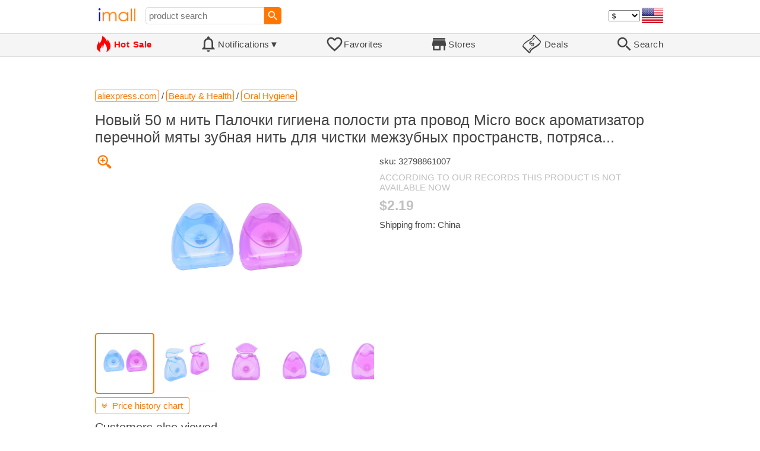

--- FILE ---
content_type: text/html; charset=UTF-8
request_url: https://imall.com/product/%D0%9D%D0%BE%D0%B2%D1%8B%D0%B9-50-%D0%BC-%D0%BD%D0%B8%D1%82%D1%8C-%D0%9F%D0%B0%D0%BB%D0%BE%D1%87%D0%BA%D0%B8-%D0%B3%D0%B8%D0%B3%D0%B8%D0%B5%D0%BD%D0%B0-%D0%BF%D0%BE%D0%BB%D0%BE%D1%81%D1%82%D0%B8-%D1%80%D1%82%D0%B0-%D0%BF%D1%80%D0%BE%D0%B2%D0%BE%D0%B4-Micro-%D0%B2%D0%BE%D1%81%D0%BA-%D0%B0%D1%80%D0%BE%D0%BC%D0%B0%D1%82%D0%B8%D0%B7%D0%B0%D1%82%D0%BE%D1%80-%D0%BF%D0%B5%D1%80%D0%B5%D1%87%D0%BD%D0%BE%D0%B9-%D0%BC%D1%8F%D1%82%D1%8B-%D0%B7%D1%83%D0%B1%D0%BD%D0%B0%D1%8F-%D0%B4%D0%BB%D1%8F-%D1%87%D0%B8%D1%81%D1%82%D0%BA%D0%B8-%D0%BC%D0%B5%D0%B6%D0%B7%D1%83%D0%B1%D0%BD%D1%8B%D1%85-%D0%BF%D1%80%D0%BE%D1%81%D1%82%D1%80%D0%B0%D0%BD%D1%81%D1%82%D0%B2-%D0%BF%D0%BE%D1%82%D1%80%D1%8F%D1%81%D0%B0.../Beauty-Health-Oral-Hygiene/aliexpress.com/32798861007/144-57843112/en
body_size: 10678
content:

<!DOCTYPE HTML>
<html lang="en">
<head>
<link rel="preload" href="https://imall.com/common/IconsCSS.woff" as="font" type="font/woff2" crossorigin="anonymous">
<link rel="preload" href="https://fonts.gstatic.com/s/materialicons/v46/flUhRq6tzZclQEJ-Vdg-IuiaDsNc.woff2" as="font" type="font/woff2" crossorigin="anonymous">
<link rel="stylesheet" type="text/css" href="/_.css"/>
<script>var fss = {}</script>
<script src="/misc/js/_.js"></script>
<script async onload="LazyLoad_OnLoad()" src="https://cdnjs.cloudflare.com/ajax/libs/vanilla-lazyload/8.12.0/lazyload.min.js"></script>
<link rel="icon" href="/Icon.png" type="image/vnd.microsoft.icon"/>
<link rel="shortcut icon" href="/Icon.png" type="image/vnd.microsoft.icon"/>
<link rel="apple-touch-icon-precomposed" href="/Icon.png"/>

<title>Новый 50 м нить Палочки гигиена полости рта провод Micro воск ароматизатор перечной мяты зубная нить для чистки межзубных пространств, потряса... - buy at the price of $2.19 in aliexpress.com | imall.com</title>
<meta name="keywords" content="buy Новый 50 м нить Палочки гигиена полости рта провод Micro воск ароматизатор перечной мяты зубная нить для чистки межзубных пространств, потряса... 32798861007 Oral Hygiene Beauty &amp; Health aliexpress.com Price $2.19">
<meta name="description" content="Новый 50 м нить Палочки гигиена полости рта провод Micro воск ароматизатор перечной мяты зубная нить для чистки межзубных пространств, потряса... in online-store aliexpress.com. Large selection of Oral Hygiene Beauty &amp; Health in United States, United Kingdom, India, Germany, Ukraine, Australia, Canada, France, Sweden, Italy, Netherlands, Poland, Indonesia, Malaysia, Philippines, Spain, Brazil, Thailand, Turkey, Romania, Singapore, Greece, South Korea, Hungary, Mexico, Pakistan, Belgium, Japan, Vietnam, South Africa, Czech Republic, United Arab Emirates, Hong Kong, Switzerland, Portugal, Bulgaria, Saudi Arabia, Iran, Slovakia, Finland, Denmark, Ireland, Israel, China, Taiwan, Norway, Egypt, New Zealand, Croatia, Austria.">
<link rel="canonical" href="https://imall.com/product/%D0%9D%D0%BE%D0%B2%D1%8B%D0%B9-50-%D0%BC-%D0%BD%D0%B8%D1%82%D1%8C-%D0%9F%D0%B0%D0%BB%D0%BE%D1%87%D0%BA%D0%B8-%D0%B3%D0%B8%D0%B3%D0%B8%D0%B5%D0%BD%D0%B0-%D0%BF%D0%BE%D0%BB%D0%BE%D1%81%D1%82%D0%B8-%D1%80%D1%82%D0%B0-%D0%BF%D1%80%D0%BE%D0%B2%D0%BE%D0%B4-Micro-%D0%B2%D0%BE%D1%81%D0%BA-%D0%B0%D1%80%D0%BE%D0%BC%D0%B0%D1%82%D0%B8%D0%B7%D0%B0%D1%82%D0%BE%D1%80-%D0%BF%D0%B5%D1%80%D0%B5%D1%87%D0%BD%D0%BE%D0%B9-%D0%BC%D1%8F%D1%82%D1%8B-%D0%B7%D1%83%D0%B1%D0%BD%D0%B0%D1%8F-%D0%B4%D0%BB%D1%8F-%D1%87%D0%B8%D1%81%D1%82%D0%BA%D0%B8-%D0%BC%D0%B5%D0%B6%D0%B7%D1%83%D0%B1%D0%BD%D1%8B%D1%85-%D0%BF%D1%80%D0%BE%D1%81%D1%82%D1%80%D0%B0%D0%BD%D1%81%D1%82%D0%B2-%D0%BF%D0%BE%D1%82%D1%80%D1%8F%D1%81%D0%B0.../Beauty-Health-Oral-Hygiene/aliexpress.com/32798861007/144-57843112/en"/>
<meta property="og:type" content="product"/>
<meta property="og:image" content="https://ae04.alicdn.com/kf/HTB1RAOdQXXXXXXvXVXXq6xXFXXXb.jpg"/>
<meta property="product:price:amount" content="2.19"/>
<meta property="product:price:currency" content="USD"/>
<meta property="og:title" content="Новый 50 м нить Палочки гигиена полости рта провод Micro воск ароматизатор перечной мяты зубная нить для чистки межзубных пространств, потряса... - buy at the price of $2.19 in aliexpress.com"/>
<meta property="og:url" content="https://imall.com/product/%D0%9D%D0%BE%D0%B2%D1%8B%D0%B9-50-%D0%BC-%D0%BD%D0%B8%D1%82%D1%8C-%D0%9F%D0%B0%D0%BB%D0%BE%D1%87%D0%BA%D0%B8-%D0%B3%D0%B8%D0%B3%D0%B8%D0%B5%D0%BD%D0%B0-%D0%BF%D0%BE%D0%BB%D0%BE%D1%81%D1%82%D0%B8-%D1%80%D1%82%D0%B0-%D0%BF%D1%80%D0%BE%D0%B2%D0%BE%D0%B4-Micro-%D0%B2%D0%BE%D1%81%D0%BA-%D0%B0%D1%80%D0%BE%D0%BC%D0%B0%D1%82%D0%B8%D0%B7%D0%B0%D1%82%D0%BE%D1%80-%D0%BF%D0%B5%D1%80%D0%B5%D1%87%D0%BD%D0%BE%D0%B9-%D0%BC%D1%8F%D1%82%D1%8B-%D0%B7%D1%83%D0%B1%D0%BD%D0%B0%D1%8F-%D0%B4%D0%BB%D1%8F-%D1%87%D0%B8%D1%81%D1%82%D0%BA%D0%B8-%D0%BC%D0%B5%D0%B6%D0%B7%D1%83%D0%B1%D0%BD%D1%8B%D1%85-%D0%BF%D1%80%D0%BE%D1%81%D1%82%D1%80%D0%B0%D0%BD%D1%81%D1%82%D0%B2-%D0%BF%D0%BE%D1%82%D1%80%D1%8F%D1%81%D0%B0.../Beauty-Health-Oral-Hygiene/aliexpress.com/32798861007/144-57843112/en"/>

<meta http-equiv="Content-Type" content="text/html; charset=UTF-8"/>
<meta http-equiv="X-UA-Compatible" content="IE=edge"/>
<meta name="apple-mobile-web-app-capable" content="yes"/>
<meta name="mobile-web-app-capable" content="yes"/>
<meta name="viewport" content="width=device-width, initial-scale=1.0"/>
<link rel="manifest" href="/manifest.webapp"/>

<script>
Template_PreInitJS('product', "https:\/\/imall.com\/product\/%D0%9D%D0%BE%D0%B2%D1%8B%D0%B9-50-%D0%BC-%D0%BD%D0%B8%D1%82%D1%8C-%D0%9F%D0%B0%D0%BB%D0%BE%D1%87%D0%BA%D0%B8-%D0%B3%D0%B8%D0%B3%D0%B8%D0%B5%D0%BD%D0%B0-%D0%BF%D0%BE%D0%BB%D0%BE%D1%81%D1%82%D0%B8-%D1%80%D1%82%D0%B0-%D0%BF%D1%80%D0%BE%D0%B2%D0%BE%D0%B4-Micro-%D0%B2%D0%BE%D1%81%D0%BA-%D0%B0%D1%80%D0%BE%D0%BC%D0%B0%D1%82%D0%B8%D0%B7%D0%B0%D1%82%D0%BE%D1%80-%D0%BF%D0%B5%D1%80%D0%B5%D1%87%D0%BD%D0%BE%D0%B9-%D0%BC%D1%8F%D1%82%D1%8B-%D0%B7%D1%83%D0%B1%D0%BD%D0%B0%D1%8F-%D0%B4%D0%BB%D1%8F-%D1%87%D0%B8%D1%81%D1%82%D0%BA%D0%B8-%D0%BC%D0%B5%D0%B6%D0%B7%D1%83%D0%B1%D0%BD%D1%8B%D1%85-%D0%BF%D1%80%D0%BE%D1%81%D1%82%D1%80%D0%B0%D0%BD%D1%81%D1%82%D0%B2-%D0%BF%D0%BE%D1%82%D1%80%D1%8F%D1%81%D0%B0...\/Beauty-Health-Oral-Hygiene\/aliexpress.com\/32798861007\/144-57843112\/en", 'en', '', '', 'usd', 0, true);
fss.PageCategorization="product_e_144_57843112__1&PageID=961751363";SessionRequestCreateEx();</script>
</head>
<body class="base_font" ontouchstart="">

<script>
var fssDevice = {};
fssDevice.IsTouch = (('ontouchstart' in w) || (navigator.msMaxTouchPoints > 0));
d.body.className += ' ' + (fssDevice.IsTouch ? 'touch' : 'desktop');

w.addEventListener('resize', Device_IsPhone_Init());
Device_IsPhone_Init();
</script>

<div class="MaxWidth" style="margin-bottom:10px;margin-top:10px;">

<div id="SearchMini" class="navigator_wrap">
<div style="padding-right:5px"><a id="nav_root" href="/?en-us-usd" title="iMall Home" class="navigator_logo_a"><span class="navigator_logo"></span></a></div>
<div class="search" style="font-size:15px;padding-left:10px;">
<form action="/search/" method="get" name="fssSearchMini" onsubmit="return ProductsSearchMini(event)">
<input id="lc_cc_curc_mini" type="hidden">
<div style="display:table-cell;vertical-align:middle;width:100%;"><input id="search_text_mini" name="search_text" type="search" placeholder="product search" title="product search" class="search_input search_text" style="width:100%;min-width:200px;font-size:15px;height:29px;"></div><div style="display:table-cell;vertical-align:middle;white-space:nowrap"><input type="submit" id="btnSearch_mini" onclick=" " class="button search_button" value="&#xE8B6;" style="border:none;font-family:Material Icons;font-size:21px;padding:0;width:29px;height:29px;"></div></form>
</div>

<div style="width:100%"></div>
<div class="notranslate notranslate100"><select id="CurrencyCode" onchange="CurrencyCode_Change(this.value)" title="select currency">
<option value="usd">$ &nbsp; &nbsp;USD
<option value="eur">€ &nbsp; &nbsp;EUR
<option value="rub">руб. RUB
<option value="uah">грн. UAH
</select></div>
<script>CurrencyCode_OptionsCheck();</script>
<script>CurrencyCode_Init();</script><div id="LNI_en"><a onclick="LanguageCodeSet('en')" class="Link Selection notranslate notranslate100" title="English">eng</a></div><div id="LNI_ru"><a onclick="LanguageCodeSet('ru')" class="LinkHover notranslate notranslate100" title="Русский">рус</a></div><div id="LNI_uk"><a onclick="LanguageCodeSet('uk')" class="LinkHover notranslate notranslate100" title="Українська">укр</a></div><script>LanguageNavigator_Init();</script>

<div><a href="/countries/?en#us" id="nav_country" q_class="HoverShadow" title="Select Country"><i class="navigator_country" id="nav_country_img" style="display:block;height:26px;width:36px;background-image: url(https://imall.com/countries/flags/us.png)"></i></a></div>
<script>Device_PhoneFooterHE_Init();</script>
</div>
</div>

<div id="TouchNavigatorPlaceholder"></div>
<div id="TouchNavigator_Wrap" class="SingleLine">
<script>
fssDevice.TouchNavigator_WrapHE = d.getElementById('TouchNavigator_Wrap');
if(fssDevice.IsTouch)
  fssDevice.TouchNavigator_WrapHE.style.display = 'none';
else
  fssDevice.TouchNavigator_WrapHE.style.visibility = 'hidden';
</script>
<div class="MaxWidth" style="overflow-x:auto;overflow-y:hidden;"><div id="TouchNavigator" class="TouchNavigator UserSelectNone"><a id="nav_home" href="/?en-us-usd" class="cell "><span><div class="icon" style="font-family:IconsCSS">&#59465;</div><div class="text">&nbsp;Home</div></span></a><a id="nav_hotsale" class="cell " style="color:red" href="/products/hot/?en-us-usd"><span><div class="icon" style="font-family:IconsCSS">&#59466;</div><div class="text" style="font-weight:bold">&nbsp;Hot Sale</div></span></a><a id="NotificationCountContainer" onclick="NotificationsOnClick(event)" class="cell "><span><div class="icon"><span style="position:relative"><span style="font-size:32px">&#xE7F5;</span><div id="NotificationCount" class="base_font" style="display:none"></div></span></div><div id="NotificationsTitle" class="text">Notifications</div></span></a><a href="/favorites/?en&tab=searches" class="cell "><span><div class="icon">&#xE87E;</div><div class="text">Favorites</div></span></a><a id="nav_stores" href="/stores/?en-us" class="cell "><span><div class="icon">&#xE8D1;</div><div class="text">Stores</div></span></a><a id="nav_deals" href="/deals/?en-us" class="cell "><span><div class="icon" style="font-family:IconsCSS">&#59454;</div><div class="text">&nbsp;Deals</div></span></a><a id="nav_search" href="/search/?en-us-usd" class="cell "><span><div class="icon">&#xE8B6;</div><div class="text">Search</div></span></a></div>
</div></div>
<a id="ContentStart" name="ContentStart"></a>
<div style="height:50px;margin:0 auto;max-width:960px"><div class="GAds_A_DisplayHorizontalHeight50"></div></div><script>
CountryCodeUpdate();

if(!fssDevice.IsTouch)
  d.getElementById('NotificationsTitle').innerHTML += /*fssDevice.IsTouch ? '&#9650' : */'&#9660';

if(!fssDevice.IsTouch)
  TouchNavigator_Init();
w.addEventListener('resize', TouchNavigator_Init);
</script>

<style>
.navigator_country {
  background-position: -2px -6px;
  background-repeat: no-repeat;
  background-size: 40px;
  min-width: 36px;
}
</style>

<div class="body_wrap">
<!--div class="body_wrap_background"> </div-->
<div class="content product" style="max-width:960px"><div id="content">


<script>
ProductUI_Init(144, 57843112, 2.19, 'usd', 0, [1,41.89,80.39851,0.8629463], 1735785550);
function fssSessionInit()
{Product_SessionInit(144,57843112,219, true);}
</script>

<div id="CategoriesBreadcrumbNavigator" itemscope itemtype="http://schema.org/BreadcrumbList"><span itemprop="itemListElement" itemscope itemtype="http://schema.org/ListItem"><a itemprop="item" href="/store/aliexpress.com/?en-usd" class="action_link breadcrumb"><span itemprop="name">aliexpress.com</span></a><meta itemprop="position" content="1"/></span> / <span itemprop="itemListElement" itemscope itemtype="http://schema.org/ListItem"><a itemprop="item" href="/store/aliexpress.com/Beauty-&-Health/?en-usd" class="action_link breadcrumb"><span itemprop="name">Beauty & Health</span></a><meta itemprop="position" content="2"/></span> / <span itemprop="itemListElement" itemscope itemtype="http://schema.org/ListItem"><a itemprop="item" href="/store/aliexpress.com/Beauty-&-Health/Oral-Hygiene/?en-usd" class="action_link breadcrumb"><span itemprop="name">Oral Hygiene</span></a><meta itemprop="position" content="3"/></span></div><script>Product_CategoriesBreadcrumbNavigator_Fix();</script>


<div itemscope itemtype="http://schema.org/Product">
<div>
<h1 style="margin-left:0;text-align:left" itemprop="name">Новый 50 м нить Палочки гигиена полости рта провод Micro воск ароматизатор перечной мяты зубная нить для чистки межзубных пространств, потряса...</h1>

<div class="wrap"><a id="ProductImage_Show" href="//ae04.alicdn.com/kf/HTB1RAOdQXXXXXXvXVXXq6xXFXXXb.jpg" target="_blank" rel="noopener" class="UserSelectNone action_link_icon">&#59453;</a><div class="product_img_wrap"><img id="ProductImage" referrerpolicy="no-referrer" src="//ae04.alicdn.com/kf/HTB1RAOdQXXXXXXvXVXXq6xXFXXXb.jpg" alt="Новый 50 м нить Палочки гигиена полости рта провод Micro воск ароматизатор перечной мяты зубная нить для чистки межзубных пространств, потряса..." class="product_img" itemprop="image" onclick="ProductImage_Next()"><div id="ProductImage_Thumbnails"><div class="ThumbnailWrap" onclick="ProductImage_CurThumbnailSet(event.currentTarget)"><img referrerpolicy="no-referrer" src="//ae04.alicdn.com/kf/HTB1RAOdQXXXXXXvXVXXq6xXFXXXb.jpg" alt="thumb" class="Thumbnail" onerror="ProductImage_OnError(event)"></div><div class="ThumbnailWrap" onclick="ProductImage_CurThumbnailSet(event.currentTarget)"><img referrerpolicy="no-referrer" src="//ae04.alicdn.com/kf/HTB1g.l3QXXXXXcxXVXXq6xXFXXXj.jpg" alt="thumb" class="Thumbnail" itemprop="image" onerror="ProductImage_OnError(event)"></div><div class="ThumbnailWrap" onclick="ProductImage_CurThumbnailSet(event.currentTarget)"><img referrerpolicy="no-referrer" src="//ae04.alicdn.com/kf/HTB18TN8QXXXXXX2XVXXq6xXFXXX8.jpg" alt="thumb" class="Thumbnail" itemprop="image" onerror="ProductImage_OnError(event)"></div><div class="ThumbnailWrap" onclick="ProductImage_CurThumbnailSet(event.currentTarget)"><img referrerpolicy="no-referrer" src="//ae04.alicdn.com/kf/HTB1nq1wQXXXXXXUXpXXq6xXFXXXk.jpg" alt="thumb" class="Thumbnail" itemprop="image" onerror="ProductImage_OnError(event)"></div><div class="ThumbnailWrap" onclick="ProductImage_CurThumbnailSet(event.currentTarget)"><img referrerpolicy="no-referrer" src="//ae04.alicdn.com/kf/HTB1bntLQXXXXXc6aXXXq6xXFXXX7.jpg" alt="thumb" class="Thumbnail" itemprop="image" onerror="ProductImage_OnError(event)"></div><div class="ThumbnailWrap" onclick="ProductImage_CurThumbnailSet(event.currentTarget)"><img referrerpolicy="no-referrer" src="//ae04.alicdn.com/kf/HTB1g3yCQXXXXXaGXXXXq6xXFXXXS.jpg" alt="thumb" class="Thumbnail" itemprop="image" onerror="ProductImage_OnError(event)"></div></div>
<script>
ProductUI.ProductImage_Thumbnails = d.getElementById('ProductImage_Thumbnails');
ProductImage_CurThumbnailSet(ProductUI.ProductImage_Thumbnails.firstChild, true);
</script>
  </div>
<div class="info">
<div id="ProductInfoWrap" class="info_center">

<meta itemprop="sku" content="32798861007"/><div class="sku">sku: 32798861007</div><div style="color:silver;word-break:inherit">ACCORDING TO OUR RECORDS THIS PRODUCT IS NOT AVAILABLE NOW</div><div id="ProductPrice_usd" class="PriceWrap"><span itemprop="offers" itemscope itemtype="http://schema.org/Offer"><div class="price notranslate notranslate100" style="color:silver;" title="Price">$2.19</div><meta itemprop="price" content="2.19"/><meta itemprop="priceCurrency" content="USD"/><link itemprop="availability" href="https://schema.org/OutOfStock"></span></div><div id="ProductPrice_uah" class="PriceWrap" style="display:none"><div class="price notranslate notranslate100" style="color:silver;" title="Price">~ <i>91.50 грн.</i></div><div class="OrigPrice">$2.19, $1.00 = 41.89 грн.</div></div><div id="ProductPrice_rub" class="PriceWrap" style="display:none"><div class="price notranslate notranslate100" style="color:silver;" title="Price">~ <i>176.00 руб.</i></div><div class="OrigPrice">$2.19, $1.00 = 80.40 руб.</div></div><div id="ProductPrice_eur" class="PriceWrap" style="display:none"><div class="price notranslate notranslate100" style="color:silver;" title="Price">~ <i>€ 1.89</i></div><div class="OrigPrice">$2.19, € 1.00 = $1.16</div></div><script>Product_ConvertedPriceShow();</script><div>Shipping from: China</div><span id="StoreDoesNotShipWarning" style="display:none"><span class="Icon">&#59423;</span><span class="Text">the store does not ship to your country</span></span></div>
</div>
<div price100="219" class="ProductFavorites ProductFavorite144_57843112 favorite_common UserSelectNone action_link_icon"></div>
</div>
</div>
</div><div style="margin:5px 0 13px 0;position:relative">&nbsp;<span id="PriceHistoryToggle" style="left:0;padding:5px 10px;top:0;min-width: 130px" class="action_link" onclick="ContentVisibleToggle(FPriceHistoryDef)"><span id="PriceHistory_VisibleStateIcon"></span> &nbsp;<span id="PriceHistoryTitle">Price history chart & currency exchange rate</span><script>var FPriceHistoryDef = {Name: 'PriceHistory'};</script></span></div><div id="PriceHistory"><script>ContentVisibleToggle(FPriceHistoryDef, false);</script><script>FPriceHistoryDef.OnToggle_Visible = Product_PriceHistory_Render;Product_PriceHistory_Toggle_TitleUpdate();</script><canvas id="PriceChart" style="height:300px;width:100%"></canvas></div><h2 style="margin-left:0">Customers also viewed</h2><a name="TabNavigator_ViewedIn" style="display: block;height: 3px;"></a><div class="TabNavigator MaxWidth700" style="overflow-x:auto;text-align:center"><a href="?&ViewedIn=this#TabNavigator_ViewedIn" class="UserSelectNone TabHover" style="border-top-left-radius:7px;border-bottom-left-radius:7px;">in this store</a><a href="?#TabNavigator_ViewedIn" class="UserSelectNone TabSelected" style="border-top-right-radius:7px;border-bottom-right-radius:7px;border-right:1px solid #F70;">in other stores</a></div><br><script>ProductFavoritesInit();Products_WindowOnResize_Init();</script><a name="products"></a><div class="TileItems"><div class="Item ItemRT"><a href="/product/%D0%9A%D0%BE%D0%BC%D0%BF%D1%8C%D1%8E%D1%82%D0%B5%D1%80-MultiGame-5C134FD32S1G306VM6/%D0%9A%D0%BE%D0%BC%D0%BF%D1%8C%D1%8E%D1%82%D0%B5%D1%80%D1%8B/onliner.by/mult5c134f22ce68/1563-1548262/en"><div class="ItemImgWrap ItemImgWrapRT"><img referrerpolicy="no-referrer" class="ItemImg ItemImgRT" src="//imgproxy.onliner.by/vP-LDYs1l9vbfhNJ0Y3Soz2UwfK7OfZr_X6Gxk5ZNP0/w:700/h:550/z:2/f:jpg/aHR0cHM6Ly9jb250/ZW50Lm9ubGluZXIu/YnkvY2F0YWxvZy9k/ZXZpY2Uvb3JpZ2lu/YWwvY2JiNDAxNTUw/NGMyM2RmOTEwNTc3/Y2FjY2FmYzk3MTku/anBn" alt="

Компьютер MultiGame 5C134FD32S1G306VM6" title="Компьютер MultiGame 5C134FD32S1G306VM6"></div><div class="price PriceRaw" PriceRaw="930.1928">$930.19</div><div class="title" title="Компьютер MultiGame 5C134FD32S1G306VM6">Компьютер MultiGame 5C134FD32S1G306VM6</div></a><a href="/store/onliner.by/?en-" class="action_link store_name" style="border-color:transparent">onliner.by</a><div price100="7478612" class="ProductFavorites ProductFavorite1563_1548262 favorite_common UserSelectNone action_link_icon"></div></div><div class="Item ItemRT"><a href="/product/Medical-baby-Bed-Acrylic-Carriage-Crib-with-music-And-Weight-Scale/Tools-Measurement-Analysis-Instruments/aliexpress.com/1005006215958458/144-321291184/en"><div class="ItemImgWrap ItemImgWrapRT"><img referrerpolicy="no-referrer" class="ItemImg ItemImgRT" src="//ae01.alicdn.com/kf/S950636e80d94420d8b38c8f0ee705f21g.jpg" alt="

Medical baby Bed Acrylic Baby Carriage Crib with music And Weight Scale" title="Medical baby Bed Acrylic Baby Carriage Crib with music And Weight Scale"></div><div class="price PriceRaw" PriceRaw="266.19">$266.19</div><div class="title" title="Medical baby Bed Acrylic Baby Carriage Crib with music And Weight Scale">Medical baby Bed Acrylic Baby Carriage Crib with music And Weight Scale</div></a><a href="/store/aliexpress.com/?en-" class="action_link store_name" style="border-color:transparent">aliexpress.com</a><div price100="26619" class="ProductFavorites ProductFavorite144_321291184 favorite_common UserSelectNone action_link_icon"></div></div><div class="Item ItemRT"><a href="/product/Adorable-35CM-Cartoon-Unicorn-Plush-Toy-Doll-Top-Quality-Short-Stuffed-Animal/Mother-Kids-Baby-Souvenirs/aliexpress.com/1005006848268281/144-324914939/en"><div class="ItemImgWrap ItemImgWrapRT"><img referrerpolicy="no-referrer" class="ItemImg ItemImgRT" src="//ae01.alicdn.com/kf/S250f224aaea44d1a9e5c335c6cd586b3O.jpg" alt="

Adorable 35CM Cartoon Unicorn Plush Toy Doll - Top Quality Short Plush Stuffed Animal" title="Adorable 35CM Cartoon Unicorn Plush Toy Doll - Top Quality Short Plush Stuffed Animal"></div><div class="price PriceRaw" PriceRaw="7.44">$7.44</div><div class="title" title="Adorable 35CM Cartoon Unicorn Plush Toy Doll - Top Quality Short Plush Stuffed Animal">Adorable 35CM Cartoon Unicorn Plush Toy Doll - Top Quality Short Plush Stuffed Animal</div></a><a href="/store/aliexpress.com/?en-" class="action_link store_name" style="border-color:transparent">aliexpress.com</a><div price100="744" class="ProductFavorites ProductFavorite144_324914939 favorite_common UserSelectNone action_link_icon"></div></div><div class="Item ItemRT"><a href="/product/5B21C82207-For-Lenovo-Laptop-ThinkPad-T14-Gen-2-R5-5600U-16G-Motherboard/Computer-Office-Components/aliexpress.com/1005006717370941/144-325071632/en"><div class="ItemImgWrap ItemImgWrapRT"><img referrerpolicy="no-referrer" class="ItemImg ItemImgRT" src="//ae01.alicdn.com/kf/Se1b646b8dc1d4cd3829ad485dc3a9af96.jpg" alt="

5B21C82207 For Lenovo Laptop ThinkPad T14 Gen 2 R5-5600U 16G Motherboard" title="5B21C82207 For Lenovo Laptop ThinkPad T14 Gen 2 R5-5600U 16G Motherboard"></div><div class="price PriceRaw" PriceRaw="347.8">$347.80</div><div class="title" title="5B21C82207 For Lenovo Laptop ThinkPad T14 Gen 2 R5-5600U 16G Motherboard">5B21C82207 For Lenovo Laptop ThinkPad T14 Gen 2 R5-5600U 16G Motherboard</div></a><a href="/store/aliexpress.com/?en-" class="action_link store_name" style="border-color:transparent">aliexpress.com</a><div price100="34780" class="ProductFavorites ProductFavorite144_325071632 favorite_common UserSelectNone action_link_icon"></div></div><div class="Item ItemRT"><a href="/product/Open-Shelf-LED-Nightstand-with-Charging-Station-Modern-Bedside-Table-2-Drawers-Night-Stand-White-Marble-Gloss/Furniture-Home/aliexpress.com/1005006553308868/565-315254679/en"><div class="ItemImgWrap ItemImgWrapRT"><img referrerpolicy="no-referrer" class="ItemImg ItemImgRT" src="//ae01.alicdn.com/kf/S770232abed7043019dc038ea6e607133L.jpg" alt="

Open Shelf LED Nightstand with Charging Station Modern Bedside Table with 2 Drawers Night Stand White Marble Gloss Night Table" title="Open Shelf LED Nightstand with Charging Station Modern Bedside Table with 2 Drawers Night Stand White Marble Gloss Night Table"></div><div class="price PriceRaw" PriceRaw="102.54">$102.54</div><div class="title" title="Open Shelf LED Nightstand with Charging Station Modern Bedside Table with 2 Drawers Night Stand White Marble Gloss Night Table">Open Shelf LED Nightstand with Charging Station Modern Bedside Table with 2 Drawers Night Stand White Marble Gloss Night Table</div></a><a href="/store/aliexpress.com/?en-" class="action_link store_name" style="border-color:transparent">aliexpress.com</a><div price100="10254" class="ProductFavorites ProductFavorite565_315254679 favorite_common UserSelectNone action_link_icon"></div></div><div class="Item ItemRT"><a href="/product/Classic-M3-E30-T-Shirt-Blouse-graphics-blondie-black-shirts-for-men/Men%27s-Clothing-Tops-Tees/aliexpress.com/1005005582504953/565-324413379/en"><div class="ItemImgWrap ItemImgWrapRT"><img referrerpolicy="no-referrer" class="ItemImg ItemImgRT" src="//ae01.alicdn.com/kf/Sb84d8b43b3a64389bbdd518d391cd0c04.jpg" alt="

Classic M3 E30 T-Shirt Blouse graphics t shirt blondie t shirt black t-shirts for men" title="Classic M3 E30 T-Shirt Blouse graphics t shirt blondie t shirt black t-shirts for men"></div><div class="price PriceRaw" PriceRaw="10.98">$10.98</div><div class="title" title="Classic M3 E30 T-Shirt Blouse graphics t shirt blondie t shirt black t-shirts for men">Classic M3 E30 T-Shirt Blouse graphics t shirt blondie t shirt black t-shirts for men</div></a><a href="/store/aliexpress.com/?en-" class="action_link store_name" style="border-color:transparent">aliexpress.com</a><div price100="1098" class="ProductFavorites ProductFavorite565_324413379 favorite_common UserSelectNone action_link_icon"></div></div><div class="Item ItemRT"><a href="/product/akira-logo-Cowboy-Hat-Hip-Hop-cute-Caps-For-Women-Men%27s/Apparel-Accessories-Hats/aliexpress.com/1005006547382860/565-324589498/en"><div class="ItemImgWrap ItemImgWrapRT"><img referrerpolicy="no-referrer" class="ItemImg ItemImgRT" src="//ae01.alicdn.com/kf/S675f6d249ed442e7b1a02787171dbcda9.jpg" alt="

akira logo Cowboy Hat Hip Hop cute Caps For Women Men's" title="akira logo Cowboy Hat Hip Hop cute Caps For Women Men's"></div><div class="price PriceRaw" PriceRaw="9.13">$9.13</div><div class="title" title="akira logo Cowboy Hat Hip Hop cute Caps For Women Men's">akira logo Cowboy Hat Hip Hop cute Caps For Women Men's</div></a><a href="/store/aliexpress.com/?en-" class="action_link store_name" style="border-color:transparent">aliexpress.com</a><div price100="913" class="ProductFavorites ProductFavorite565_324589498 favorite_common UserSelectNone action_link_icon"></div></div><div class="Item ItemRT"><a href="/product/ninja-kidz-Throw-Blanket-For-Baby-Stuffed-Blankets-Single/Home-Garden-Textile/aliexpress.com/1005005803879136/565-324651705/en"><div class="ItemImgWrap ItemImgWrapRT"><img referrerpolicy="no-referrer" class="ItemImg ItemImgRT" src="//ae01.alicdn.com/kf/Sf4be374344e3480bab90a6882cad6566r.jpg" alt="

ninja kidz Throw Blanket Blanket For Baby Stuffed Blankets Single Blanket" title="ninja kidz Throw Blanket Blanket For Baby Stuffed Blankets Single Blanket"></div><div class="price PriceRaw" PriceRaw="19.06">$19.06</div><div class="title" title="ninja kidz Throw Blanket Blanket For Baby Stuffed Blankets Single Blanket">ninja kidz Throw Blanket Blanket For Baby Stuffed Blankets Single Blanket</div></a><a href="/store/aliexpress.com/?en-" class="action_link store_name" style="border-color:transparent">aliexpress.com</a><div price100="1906" class="ProductFavorites ProductFavorite565_324651705 favorite_common UserSelectNone action_link_icon"></div></div><div class="Item ItemRT"><a href="/product/We-Are-Individuals-Tapestry-Room-Decorating-Aesthetic-Wall-Hanging-Cute-Decor/Home-Garden-Textile/aliexpress.com/1005006402831001/565-324671191/en"><div class="ItemImgWrap ItemImgWrapRT"><img referrerpolicy="no-referrer" class="ItemImg ItemImgRT" src="//ae01.alicdn.com/kf/S13ee22db7b2747509e90069f375f70d8k.jpg" alt="

We Are Individuals Tapestry Room Decorating Aesthetic Wall Hanging Wall Cute Decor Tapestry" title="We Are Individuals Tapestry Room Decorating Aesthetic Wall Hanging Wall Cute Decor Tapestry"></div><div class="price PriceRaw" PriceRaw="11.9">$11.90</div><div class="title" title="We Are Individuals Tapestry Room Decorating Aesthetic Wall Hanging Wall Cute Decor Tapestry">We Are Individuals Tapestry Room Decorating Aesthetic Wall Hanging Wall Cute Decor Tapestry</div></a><a href="/store/aliexpress.com/?en-" class="action_link store_name" style="border-color:transparent">aliexpress.com</a><div price100="1190" class="ProductFavorites ProductFavorite565_324671191 favorite_common UserSelectNone action_link_icon"></div></div><div class="Item ItemRT"><a href="/product/2024-Men%27s-Shirts-Vegeta-Dragon-Ball-Z-Tops-Cool-Goku-Fashion-Super-Saiya-Summer-Blouse-Short-Sleeve-Hawaiian-Shirt-Beach-Style/Toys-Hobbies-Action-Toy-Figures/aliexpress.com/1005006790564108/565-324810908/en"><div class="ItemImgWrap ItemImgWrapRT"><img referrerpolicy="no-referrer" class="ItemImg ItemImgRT" src="//ae-pic-a1.aliexpress-media.com/kf/S8eaa22e92b344342b249d5c184b2feb5j.jpg" alt="

2024 Men's Shirts Vegeta Dragon Ball Z Tops Cool Goku Fashion Super Saiya Summer Blouse Short Sleeve Hawaiian Shirt Beach Style" title="2024 Men's Shirts Vegeta Dragon Ball Z Tops Cool Goku Fashion Super Saiya Summer Blouse Short Sleeve Hawaiian Shirt Beach Style"></div><div class="price PriceRaw" PriceRaw="10.16">$10.16</div><div class="title" title="2024 Men's Shirts Vegeta Dragon Ball Z Tops Cool Goku Fashion Super Saiya Summer Blouse Short Sleeve Hawaiian Shirt Beach Style">2024 Men's Shirts Vegeta Dragon Ball Z Tops Cool Goku Fashion Super Saiya Summer Blouse Short Sleeve Hawaiian Shirt Beach Style</div></a><a href="/store/aliexpress.com/?en-" class="action_link store_name" style="border-color:transparent">aliexpress.com</a><div price100="1016" class="ProductFavorites ProductFavorite565_324810908 favorite_common UserSelectNone action_link_icon"></div></div><div class="Item ItemRT"><a href="/product/Women-German-Oktoberfest-Beer-Girl-Costume-Bavarian-Dirndl-Dress-With-Blouse-Apron-halloween-costumes/Novelty-Special-Use-Accessories/aliexpress.com/1005006767204034/565-324823918/en"><div class="ItemImgWrap ItemImgWrapRT"><img referrerpolicy="no-referrer" class="ItemImg ItemImgRT" src="//ae-pic-a1.aliexpress-media.com/kf/S329d576015ca4d1cb332fdd5881ed4c3H.jpg" alt="

Women German Oktoberfest Beer Girl Costume Bavarian Dirndl Dress With Blouse Apron halloween costumes" title="Women German Oktoberfest Beer Girl Costume Bavarian Dirndl Dress With Blouse Apron halloween costumes"></div><div class="price PriceRaw" PriceRaw="19.46">$19.46</div><div class="title" title="Women German Oktoberfest Beer Girl Costume Bavarian Dirndl Dress With Blouse Apron halloween costumes">Women German Oktoberfest Beer Girl Costume Bavarian Dirndl Dress With Blouse Apron halloween costumes</div></a><a href="/store/aliexpress.com/?en-" class="action_link store_name" style="border-color:transparent">aliexpress.com</a><div price100="1946" class="ProductFavorites ProductFavorite565_324823918 favorite_common UserSelectNone action_link_icon"></div></div><div class="Item ItemRT"><a href="/product/Mushroom-Play-Enamel-Pins-Custom-Skateboarding-And-Roller-Skating-Brooch-Lapel-Badge-Bag-Funny-Jewelry-Gift-for-Kids-Friends/Accessories-Customized/aliexpress.com/1005004354004253/144-319021000/en"><div class="ItemImgWrap ItemImgWrapRT"><img referrerpolicy="no-referrer" class="ItemImg ItemImgRT" src="//ae01.alicdn.com/kf/S88a8db2faa5146a3a03026267acb3f243.jpg" alt="

Mushroom Play Enamel Pins Custom Skateboarding And Roller Skating Brooch Lapel Badge Bag Funny Jewelry Gift for Kids Friends" title="Mushroom Play Enamel Pins Custom Skateboarding And Roller Skating Brooch Lapel Badge Bag Funny Jewelry Gift for Kids Friends"></div><div class="price PriceRaw" PriceRaw="0.48">$0.48</div><div class="title" title="Mushroom Play Enamel Pins Custom Skateboarding And Roller Skating Brooch Lapel Badge Bag Funny Jewelry Gift for Kids Friends">Mushroom Play Enamel Pins Custom Skateboarding And Roller Skating Brooch Lapel Badge Bag Funny Jewelry Gift for Kids Friends</div></a><a href="/store/aliexpress.com/?en-" class="action_link store_name" style="border-color:transparent">aliexpress.com</a><div price100="48" class="ProductFavorites ProductFavorite144_319021000 favorite_common UserSelectNone action_link_icon"></div></div><div class="Item ItemRT"><a href="/product/2X-P1011-BNC-Q9-%D0%9C%D1%83%D0%B6%D1%81%D0%BA%D0%BE%D0%B9-%D0%94%D0%B2%D0%BE%D0%B9%D0%BD%D0%BE%D0%B9-%D1%82%D0%BE%D1%87%D0%B5%D1%87%D0%BD%D1%8B%D0%B9-%D0%BA%D1%80%D0%BE%D0%BA%D0%BE%D0%B4%D0%B8%D0%BB%D0%BE%D0%B2%D1%8B%D0%B9-%D0%BE%D1%81%D1%86%D0%B8%D0%BB%D0%BB%D0%BE%D0%B3%D1%80%D0%B0%D1%84-%D1%81%D0%B2%D0%B8%D0%BD%D1%86%D0%BE%D0%B2%D1%8B%D0%B9-%D1%82%D0%B5%D1%81%D1%82-%D1%84%D0%BE%D1%82%D0%BE%D1%8D%D0%BB%D0%B5%D0%BC%D0%B5%D0%BD%D1%82-1-%D0%BC/Tools-Measurement-Analysis-Instruments/aliexpress.com/1005006186077661/144-319079345/en"><div class="ItemImgWrap ItemImgWrapRT"><img referrerpolicy="no-referrer" class="ItemImg ItemImgRT" src="//ae01.alicdn.com/kf/Sd7308ddaf45845deb276bba8a4706337u.jpg" alt="

2X P1011 BNC Q9 Мужской Двойной точечный крокодиловый осциллограф свинцовый тест фотоэлемент 1 м" title="2X P1011 BNC Q9 Мужской Двойной точечный крокодиловый осциллограф свинцовый тест фотоэлемент 1 м"></div><div class="price PriceRaw" PriceRaw="4.43">$4.43</div><div class="title" title="2X P1011 BNC Q9 Мужской Двойной точечный крокодиловый осциллограф свинцовый тест фотоэлемент 1 м">2X P1011 BNC Q9 Мужской Двойной точечный крокодиловый осциллограф свинцовый тест фотоэлемент 1 м</div></a><a href="/store/aliexpress.com/?en-" class="action_link store_name" style="border-color:transparent">aliexpress.com</a><div price100="443" class="ProductFavorites ProductFavorite144_319079345 favorite_common UserSelectNone action_link_icon"></div></div><div class="Item ItemRT"><a href="/product/3pcs-Silver-Color-Peace-Sign-Charms-For-Jewelry-Making-DIY-Handmade-Pendant-Findings/Accessories-Fashion/aliexpress.com/32862321179/144-79614910/en"><div class="ItemImgWrap ItemImgWrapRT"><img referrerpolicy="no-referrer" class="ItemImg ItemImgRT" src="//ae04.alicdn.com/kf/Hca065a83fd254dbc8e7a512845723b9cg.jpg" alt="

3pcs Silver Color Peace Sign Charms For Jewelry Making DIY Handmade Pendant Jewelry Findings" title="3pcs Silver Color Peace Sign Charms For Jewelry Making DIY Handmade Pendant Jewelry Findings"></div><div class="price PriceRaw" PriceRaw="1.31">$1.31</div><div class="title" title="3pcs Silver Color Peace Sign Charms For Jewelry Making DIY Handmade Pendant Jewelry Findings">3pcs Silver Color Peace Sign Charms For Jewelry Making DIY Handmade Pendant Jewelry Findings</div></a><a href="/store/aliexpress.com/?en-" class="action_link store_name" style="border-color:transparent">aliexpress.com</a><div price100="131" class="ProductFavorites ProductFavorite144_79614910 favorite_common UserSelectNone action_link_icon"></div></div><div class="Item ItemRT"><a href="/product/Steel-Mechanical-Keyboard-Feel-And-Mouse-Headset-Suit-Desktop-Computer-Notebook-Gaming-Peripherals-Home-Internet-Cafes-E-sports/Office/aliexpress.com/33015414093/565-7422430/en"><div class="ItemImgWrap ItemImgWrapRT"><img referrerpolicy="no-referrer" class="ItemImg ItemImgRT" src="//ae04.alicdn.com/kf/Hc35914b00def4621a5a7d7b858a49eb8j.jpg" alt="

Steel Mechanical Keyboard Feel And Mouse Headset Suit Desktop Computer Notebook Gaming Peripherals Home Internet Cafes E-sports" title="Steel Mechanical Keyboard Feel And Mouse Headset Suit Desktop Computer Notebook Gaming Peripherals Home Internet Cafes E-sports"></div><div class="price PriceRaw" PriceRaw="28.35">$28.35</div><div class="title" title="Steel Mechanical Keyboard Feel And Mouse Headset Suit Desktop Computer Notebook Gaming Peripherals Home Internet Cafes E-sports">Steel Mechanical Keyboard Feel And Mouse Headset Suit Desktop Computer Notebook Gaming Peripherals Home Internet Cafes E-sports</div></a><a href="/store/aliexpress.com/?en-" class="action_link store_name" style="border-color:transparent">aliexpress.com</a><div price100="2835" class="ProductFavorites ProductFavorite565_7422430 favorite_common UserSelectNone action_link_icon"></div></div><div class="Item ItemRT" title="According to our records this product is not available now"><a href="/product/men%27s-plus-size-hoodies-sweatshirts-in-autumn-winter-2024-acquard-knitting-machine-e-custom-jnlarged-detail-crew-neck-cotton-c2re-Black-brown/%D0%9F%D1%80%D0%B5%D0%B4%D0%BC%D0%B5%D1%82%D1%8B-%D0%BE%D0%B4%D0%B5%D0%B6%D0%B4%D1%8B-%D0%BF%D1%80%D0%B8%D0%BD%D0%B0%D0%B4%D0%BB%D0%B5%D0%B6%D0%BD%D0%BE%D1%81%D1%82%D0%B8-%D0%9E%D0%B4%D0%B5%D0%B6%D0%B4%D0%B0-%D0%A0%D1%83%D0%B1%D0%B0%D1%88%D0%BA%D0%B8-%D1%82%D0%BE%D0%BF%D1%8B/dhgate.com/889362134/563-66103151/en"><div class="ItemImgWrap ItemImgWrapRT"><img referrerpolicy="no-referrer" class="ItemImg ItemImgRT" src="//www.dhresource.com/600x600/f3/albu/km/o/27/f007166b-fbad-4516-af92-eca369e9d7fa.JPG" alt="

men's plus size hoodies &amp; sweatshirts in autumn / winter 2024 acquard knitting machine e custom jnlarged detail crew neck cotton c2re, Black;brown" title="men's plus size hoodies &amp; sweatshirts in autumn / winter 2024 acquard knitting machine e custom jnlarged detail crew neck cotton c2re, Black;brown"></div><div class="price PriceRaw" style="color:silver" PriceRaw="72.403694">$72.40</div><div class="title" style="color:silver" title="men's plus size hoodies &amp; sweatshirts in autumn / winter 2024 acquard knitting machine e custom jnlarged detail crew neck cotton c2re, Black;brown">men's plus size hoodies &amp; sweatshirts in autumn / winter 2024 acquard knitting machine e custom jnlarged detail crew neck cotton c2re, Black;brown</div></a><a href="/store/dhgate.com/?en-" class="action_link store_name" style="border-color:transparent">dhgate.com</a><div price100="582115" class="ProductFavorites ProductFavorite563_66103151 favorite_common UserSelectNone action_link_icon"></div></div><div class="Item ItemRT" title="According to our records this product is not available now"><a href="/product/exquisite-small-bag-for-women%27s-new-french-niche-high-end-feeling-foreign-style-chain-handheld-crossbody/%D0%91%D0%B0%D0%B3%D0%B0%D0%B6-%D1%81%D1%83%D0%BC%D0%BA%D0%B8/dhgate.com/886155691/563-64507985/en"><div class="ItemImgWrap ItemImgWrapRT"><img referrerpolicy="no-referrer" class="ItemImg ItemImgRT" src="//www.dhresource.com/600x600/f3/albu/km/o/17/9161e6d5-90e5-4197-a240-45c86d2ef0a1.jpg" alt="

exquisite small bag for women's new french niche high-end feeling foreign style chain bag, handheld crossbody bag" title="exquisite small bag for women's new french niche high-end feeling foreign style chain bag, handheld crossbody bag"></div><div class="price PriceRaw" style="color:silver" PriceRaw="75.63684">$75.64</div><div class="title" style="color:silver" title="exquisite small bag for women's new french niche high-end feeling foreign style chain bag, handheld crossbody bag">exquisite small bag for women's new french niche high-end feeling foreign style chain bag, handheld crossbody bag</div></a><a href="/store/dhgate.com/?en-" class="action_link store_name" style="border-color:transparent">dhgate.com</a><div price100="608109" class="ProductFavorites ProductFavorite563_64507985 favorite_common UserSelectNone action_link_icon"></div></div><div class="Item ItemRT" title="According to our records this product is not available now"><a href="/product/3D-Roses-Shirt-Pink/Kids-Girl/Caroline-Bosmans/ounass.ae/214360522_23/925-54287/en"><div class="ItemImgWrap ItemImgWrapRT"><img referrerpolicy="no-referrer" class="ItemImg ItemImgRT" src="//ounass-prod.atgcdn.ae/small_light(p=listing,of=jpeg)/pub/media/catalog/product/2/1/214360522_pink_in.jpg?1614547764.2613" alt="

3D Roses Shirt, Pink" title="3D Roses Shirt, Pink"></div><div class="price PriceRaw" style="color:silver" PriceRaw="115.9901">$115.99</div><div class="title" style="color:silver" title="3D Roses Shirt, Pink">3D Roses Shirt, Pink</div></a><a href="/store/ounass.ae/?en-" class="action_link store_name" style="border-color:transparent">ounass.ae</a><div price100="11599" class="ProductFavorites ProductFavorite925_54287 favorite_common UserSelectNone action_link_icon"></div></div><div class="Item ItemRT" title="According to our records this product is not available now"><a href="/product/Red-Line-%D0%B4%D0%BB%D1%8F-Fly-FS505-Nimbus-7-5/%D0%A1%D0%BC%D0%B0%D1%80%D1%82%D1%84%D0%BE%D0%BD%D1%8B-%D0%97%D0%B0%D1%89%D0%B8%D1%82%D0%BD%D1%8B%D0%B5-%D0%BF%D0%BB%D0%B5%D0%BD%D0%BA%D0%B8/%D0%97%D0%B0%D1%89%D0%B8%D1%82%D0%BD%D0%B0%D1%8F-%D0%BF%D0%BB%D1%91%D0%BD%D0%BA%D0%B0/key.ru/124774/38-2055/en"><div class="ItemImgWrap ItemImgWrapRT"><img referrerpolicy="no-referrer" class="ItemImg ItemImgRT" src="//key.ru/images/item_images/item_4366348_5/1247781.jpg" alt="

Red Line для Fly FS505 Nimbus 7 5&quot;" title="Red Line для Fly FS505 Nimbus 7 5&quot;"></div><div class="price PriceRaw" style="color:silver" PriceRaw="0.0621902">$0.06</div><div class="title" style="color:silver" title="Red Line для Fly FS505 Nimbus 7 5&quot;">Red Line для Fly FS505 Nimbus 7 5&quot;</div></a><a href="/store/key.ru/?en-" class="action_link store_name" style="border-color:transparent">key.ru</a><div price100="500" class="ProductFavorites ProductFavorite38_2055 favorite_common UserSelectNone action_link_icon"></div></div><div class="Item ItemRT" title="According to our records this product is not available now"><a href="/product/30-degrees-2019-children-Parka-girl-clothes-Russia-winter-coat-kids-outerwear-warm-hooded-Cotton-jacket-boys-clothing-snowsuit/Mother-Boys%27-Coats-Down-Parkas/aliexpress.com/4000156968094/567-25748891/en"><div class="ItemImgWrap ItemImgWrapRT"><img referrerpolicy="no-referrer" class="ItemImg ItemImgRT" src="//ae01.alicdn.com/kf/Ha9a3c39ff42d49eca1d2a32591a78a1ao/30-degrees-2019-children-Parka-girl-clothes-Russia-winter-coat-kids-outerwear-warm-hooded-Cotton.jpg" alt="

-30 degrees 2019 children Parka girl clothes Russia winter coat kids outerwear warm hooded Cotton jacket boys clothing snowsuit" title="-30 degrees 2019 children Parka girl clothes Russia winter coat kids outerwear warm hooded Cotton jacket boys clothing snowsuit"></div><div class="price PriceRaw" style="color:silver" PriceRaw="26.27">$26.27</div><div class="title" style="color:silver" title="-30 degrees 2019 children Parka girl clothes Russia winter coat kids outerwear warm hooded Cotton jacket boys clothing snowsuit">-30 degrees 2019 children Parka girl clothes Russia winter coat kids outerwear warm hooded Cotton jacket boys clothing snowsuit</div></a><a href="/store/aliexpress.com/?en-" class="action_link store_name" style="border-color:transparent">aliexpress.com</a><div price100="2627" class="ProductFavorites ProductFavorite567_25748891 favorite_common UserSelectNone action_link_icon"></div></div><div class="Item ItemRT" title="According to our records this product is not available now"><a href="/product/Breathable-PC-Phone-Case-For-Huawei-Enjoy-7-Nova-2-plus-P10-Lite-P8-2017-Honor9-Shockproof-Protective-Back-Cover/Cellphones-Telecommunications-Bags-Cases-Bumpers/aliexpress.com/32864254012/567-30999402/en"><div class="ItemImgWrap ItemImgWrapRT"><img referrerpolicy="no-referrer" class="ItemImg ItemImgRT" src="//ae01.alicdn.com/kf/HTB1NsoylKGSBuNjSspbq6AiipXaQ/Breathable-PC-Phone-Case-For-Huawei-Enjoy-7-Nova-2-plus-Nova-2-P10-Lite-P10.jpg" alt="

Breathable PC Phone Case For Huawei Enjoy 7 Nova 2 plus Nova 2 P10 Lite P10 P8 lite 2017 Honor9 Shockproof Protective Back Cover" title="Breathable PC Phone Case For Huawei Enjoy 7 Nova 2 plus Nova 2 P10 Lite P10 P8 lite 2017 Honor9 Shockproof Protective Back Cover"></div><div class="price PriceRaw" style="color:silver" PriceRaw="1.09">$1.09</div><div class="title" style="color:silver" title="Breathable PC Phone Case For Huawei Enjoy 7 Nova 2 plus Nova 2 P10 Lite P10 P8 lite 2017 Honor9 Shockproof Protective Back Cover">Breathable PC Phone Case For Huawei Enjoy 7 Nova 2 plus Nova 2 P10 Lite P10 P8 lite 2017 Honor9 Shockproof Protective Back Cover</div></a><a href="/store/aliexpress.com/?en-" class="action_link store_name" style="border-color:transparent">aliexpress.com</a><div price100="109" class="ProductFavorites ProductFavorite567_30999402 favorite_common UserSelectNone action_link_icon"></div></div><div class="Item ItemRT" title="According to our records this product is not available now"><a href="/product/YANRUO-3265-All-Sizes-Black-Diamond-Flatback-Cosmic-Crystal-Sew-On-Strass-Rhinestone-For-Sewing-Craft/Home-Garden-Arts-Crafts-Apparel-Fabric-Rhinestones/aliexpress.com/32754093885/567-31462232/en"><div class="ItemImgWrap ItemImgWrapRT"><img referrerpolicy="no-referrer" class="ItemImg ItemImgRT" src="//ae01.alicdn.com/kf/HTB1bUhEKrGYBuNjy0Foq6AiBFXaN/YANRUO-3265-All-Sizes-Black-Diamond-Flatback-Cosmic-Crystal-Sew-On-Strass-Rhinestone-For-Sewing-Craft.jpg" alt="

YANRUO 3265 All Sizes Black Diamond Flatback Cosmic Crystal Sew On Strass Rhinestone For Sewing Craft" title="YANRUO 3265 All Sizes Black Diamond Flatback Cosmic Crystal Sew On Strass Rhinestone For Sewing Craft"></div><div class="price PriceRaw" style="color:silver" PriceRaw="13.1">$13.10</div><div class="title" style="color:silver" title="YANRUO 3265 All Sizes Black Diamond Flatback Cosmic Crystal Sew On Strass Rhinestone For Sewing Craft">YANRUO 3265 All Sizes Black Diamond Flatback Cosmic Crystal Sew On Strass Rhinestone For Sewing Craft</div></a><a href="/store/aliexpress.com/?en-" class="action_link store_name" style="border-color:transparent">aliexpress.com</a><div price100="1310" class="ProductFavorites ProductFavorite567_31462232 favorite_common UserSelectNone action_link_icon"></div></div><div class="Item ItemRT" title="According to our records this product is not available now"><a href="/product/Anime-Lovely-Smiley-Face-Hugging-Body-Pillow-Sailor-Moon-Cat-Decorative-Throw-Cushion-45x45cm-Plush-Fabric/Home-Garden-Textile-Pillows/aliexpress.com/32504272129/567-31784621/en"><div class="ItemImgWrap ItemImgWrapRT"><img referrerpolicy="no-referrer" class="ItemImg ItemImgRT" src="//ae01.alicdn.com/kf/HTB1h0xlKXXXXXaRXVXXq6xXFXXXs/Anime-Lovely-Smiley-Face-Hugging-Body-Pillow-Sailor-Moon-Cat-Decorative-Throw-Cushion-45x45cm-Plush-Fabric.jpg" alt="

Anime Lovely Smiley Face Hugging Body Pillow Sailor Moon Cat Decorative Throw Cushion 45x45cm Plush Fabric" title="Anime Lovely Smiley Face Hugging Body Pillow Sailor Moon Cat Decorative Throw Cushion 45x45cm Plush Fabric"></div><div class="price PriceRaw" style="color:silver" PriceRaw="21.99">$21.99</div><div class="title" style="color:silver" title="Anime Lovely Smiley Face Hugging Body Pillow Sailor Moon Cat Decorative Throw Cushion 45x45cm Plush Fabric">Anime Lovely Smiley Face Hugging Body Pillow Sailor Moon Cat Decorative Throw Cushion 45x45cm Plush Fabric</div></a><a href="/store/aliexpress.com/?en-" class="action_link store_name" style="border-color:transparent">aliexpress.com</a><div price100="2199" class="ProductFavorites ProductFavorite567_31784621 favorite_common UserSelectNone action_link_icon"></div></div><div class="Item ItemRT"><a href="/product/Tin-Block-Pure-Lead-free-grain/Home-Garden-Decor/aliexpress.com/4000267091300/565-38131738/en"><div class="ItemImgWrap ItemImgWrapRT"><img referrerpolicy="no-referrer" class="ItemImg ItemImgRT" src="//ae-pic-a1.aliexpress-media.com/kf/S5232e6a7523b493586877d149c7a4a03q.jpg" alt="

Tin Block Pure Lead-free Tin block and grain" title="Tin Block Pure Lead-free Tin block and grain"></div><div class="price PriceRaw" PriceRaw="11.33">$11.33</div><div class="title" title="Tin Block Pure Lead-free Tin block and grain">Tin Block Pure Lead-free Tin block and grain</div></a><a href="/store/aliexpress.com/?en-" class="action_link store_name" style="border-color:transparent">aliexpress.com</a><div price100="1133" class="ProductFavorites ProductFavorite565_38131738 favorite_common UserSelectNone action_link_icon"></div></div></div><script>ProductFavoritesInit();Products_WindowOnResize();</script>
</div></div></div>

<div id="Footer" style="border-top:1px solid #DDD"><div class="MaxWidth">

<div class="navigator_wrap" style="font-size:20px;padding:5px 2px;">
<div style="width:100%;"></div>
<div><a href="/about/?en" class="navigator_a LinkHover">About</a></div>
<div><a href="mailto:info@imall.com" class="navigator_a LinkHover">Contact Us</a></div>
<!--div>&nbsp;</div><div class="navigator_ver_splitter"></div><div>&nbsp;</div-->
<!--div><a href="/investors/?en" class="navigator_a LinkHover">For Investors</a></div-->
</div>


<table width="100%"><tr><td>
<!-- AddToAny BEGIN -><div class="a2a_kit a2a_default_style"><a class="a2a_dd" href ="https://www.addtoany.com/share_save">Share</a><span class="a2a_divider"></span><a class="a2a_button_facebook"></a><a class="a2a_button_twitter"></a><a class="a2a_button_vk"></a><a class="a2a_button_google_plus"></a></div><script type="text/javascript" src ="https://static.addtoany.com/menu/page.js" async></script><!-- AddToAny END --></td>

<td align="right"><span id="$C" style="display:none;text-align:left;word-break:break-all">0.017, 10.16<br>3/7.503ms
 0=0.096
 1=    0.828/1
 2=  * 0.021/1
 3=  * 0.013/1
 4=    0.797/1
 5=    5.878/24
 6=  * 0.015/1</span><span onclick="this.previousSibling.style.display='inline-block'">©</span> 1994-2025 <a href ="https://imall.com/" style="text-decoration:underline">iMALL</a></td>
</tr></table>
<br></div></div>

<script>Template_PostInit();</script>


<script>LazyLoad_Update()</script>
</body>
</html>

